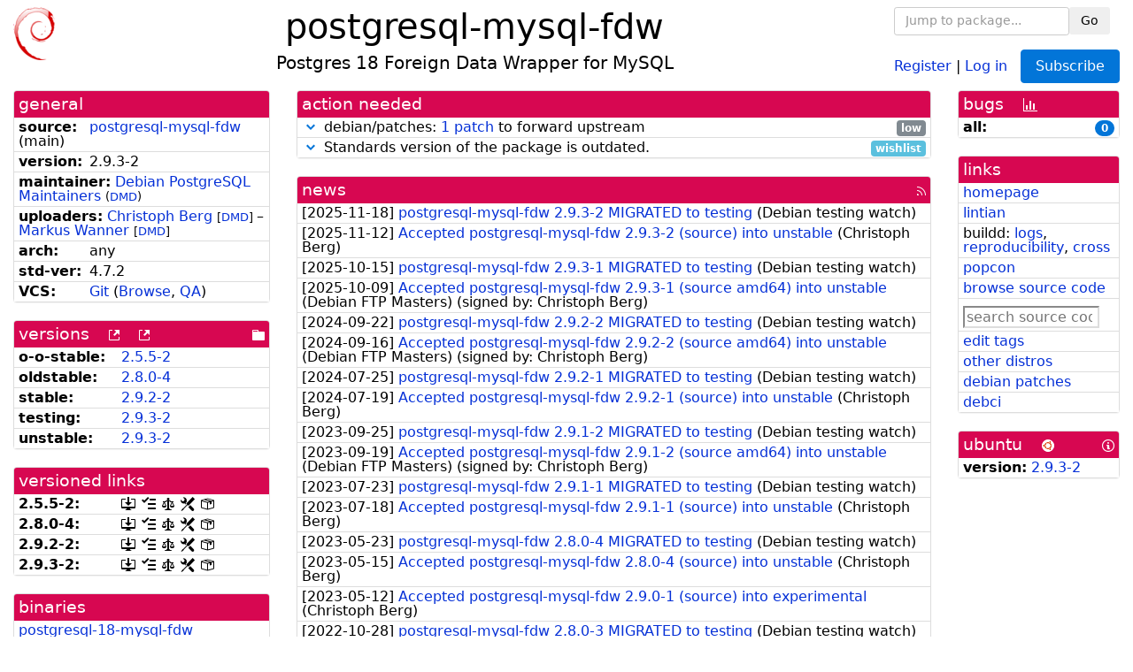

--- FILE ---
content_type: text/html; charset=utf-8
request_url: https://tracker.debian.org/pkg/postgresql-mysql-fdw
body_size: 5346
content:

<!DOCTYPE html>
<html>
    <head>
        <meta charset="utf-8">
        <title>postgresql-mysql-fdw - Debian Package Tracker</title>
        <meta name="viewport" content="width=device-width, initial-scale=1, shrink-to-fit=no">
	<meta http-equiv="x-ua-compatible" content="ie=edge">
        <link href="/static/css/bootstrap.min.css" rel="stylesheet" media="screen">
        <link href="/static/css/octicons.css" rel="stylesheet" media="screen">
        <link href="/static/css/style.css" rel="stylesheet" media="screen">
        <link type="application/opensearchdescription+xml" title="Debian Package Tracker Search" rel="search" href="/search.xml"/>
        

        
<link rel="alternate" type="application/rss+xml" title="RSS" href="/pkg/postgresql-mysql-fdw/rss">

        
<link href="/static/css/dense.css" rel="stylesheet" media="screen">

    
        
        <link rel="vcs-git" href="https://salsa.debian.org/postgresql/postgresql-mysql-fdw.git" title="git repository for postgresql-mysql-fdw">
        
    

    
        
    

    
        
    

    
        
    


    </head>
    <body>
        
        <header class="page-header">
            <div class="container-fluid">
                
		<div class="row">
		<div class="col-xs-12 text-xs-center">
		    <div class="pull-xs-left">
<a href="/"><img src="/static/img/logo.png" alt="Debian Package Tracker" title="Visit the main page" ></a>
</div>
		    <div class="pull-xs-right">
		    
    <div class="m-b-1">
    <div class="text-xs-left"><form class="form-inline" id="package-search-form" action="/search" method="GET"><div class="form-group"><input type="search" class="form-control form-control-sm package-completion" name="package_name" id='package-search-input' placeholder="Jump to package..."></div><div class="form-group"><button type="submit" class="btn btn-default btn-sm">Go</button></div></form></div>

    </div>
    
    <span><a id="account-register" href="/accounts/register/">Register</a></span>
    <span>|</span>
    <span><a id="account-login" href="/accounts/login/">Log in</a></span>



    
	
	<div class="btn-group" role="group" style="margin-left: 10px;">
	  <a href="/accounts/login/?next=/pkg/postgresql-mysql-fdw" id='subscribe-not-logged-in-button' class="btn btn-primary">Subscribe</a>
	</div>
    


		    </div>
		    
    <div>
    <h1>postgresql-mysql-fdw</h1>
    
    <h5>Postgres 18 Foreign Data Wrapper for MySQL</h5>
    
    </div>

		</div>
		</div>
                
            </div>
        </header>
        

	

<div id="choose-email-modal" class="modal hide fade" tabindex="-1" role="dialog" aria-labelledby="myModalLabel" aria-hidden="true"><div class="modal-dialog" role="document"><div class="modal-content"><div class="modal-header"><button type="button" class="close" data-dismiss="modal" aria-hidden="true">×</button><h3>Choose email to subscribe with</h3></div><div class="modal-body"></div><div class="modal-footer"><button class="btn btn-default" id="cancel-choose-email" data-dismiss="modal" aria-hidden="true">Cancel</button></div></div></div></div>

<div class="container-fluid main">
    <div class="row">
        <div class="col-md-3" id="dtracker-package-left">
            
            
                <div class="panel" role="complementary">
    <div class="panel-heading" role="heading">
        general
    </div>
    <div class="panel-body">
        

<ul class="list-group list-group-flush">
    
    <li class="list-group-item">
        <span class="list-item-key"><b>source:</b></span>
	
	<a href="https://packages.debian.org/src:postgresql-mysql-fdw">postgresql-mysql-fdw</a>
		
		(<span id="component" title="Repository's component">main</span>)
		
	
    </li>
    

    
    <li class="list-group-item">
        <span class="list-item-key"><b>version:</b></span>
        2.9.3-2
    </li>
    

    
    <li class="list-group-item">
        <span class="list-item-key"><b>maintainer:</b></span>
	
	
	<a href="https://qa.debian.org/developer.php?login=team%2Bpostgresql%40tracker.debian.org">Debian PostgreSQL Maintainers</a>
	
	
	    
	    
		<small>
		(<a href="https://udd.debian.org/dmd/?team%2Bpostgresql%40tracker.debian.org#todo" title="UDD&#x27;s Debian Maintainer Dashboard">DMD</a>)
		</small>
	    
	
    </li>
    

    
    <li class="list-group-item">
        <span class="list-item-key"><b>uploaders:</b></span>
	
	    
	    
	    <a href="https://qa.debian.org/developer.php?login=myon%40debian.org">Christoph Berg</a>
	    
	    
	    
	    
		<small>
		[<a href="https://udd.debian.org/dmd/?myon%40debian.org#todo" title="UDD&#x27;s Debian Maintainer Dashboard">DMD</a>]
		</small>
	    
	    
	    
	    –
	    
	
	    
	    
	    <a href="https://qa.debian.org/developer.php?login=markus.wanner%40datahouse.ch">Markus Wanner</a>
	    
	    
	    
	    
		<small>
		[<a href="https://udd.debian.org/dmd/?markus.wanner%40datahouse.ch#todo" title="UDD&#x27;s Debian Maintainer Dashboard">DMD</a>]
		</small>
	    
	    
	    
	
    </li>
    

    
    <li class="list-group-item">
        <span class="list-item-key"><b>arch:</b></span>
        any 
    </li>
    

    
    <li class="list-group-item">
        <span class="list-item-key"><b>std-ver:</b></span>
        4.7.2
    </li>
    

    
    <li class="list-group-item">
        <span class="list-item-key"><b>VCS:</b></span>
	
	
	    
	    <a rel="vcs-git" href="https://salsa.debian.org/postgresql/postgresql-mysql-fdw.git">Git</a>
	    
	
	
	(<a href="https://salsa.debian.org/postgresql/postgresql-mysql-fdw">Browse</a>, <a href="https://qa.debian.org/cgi-bin/vcswatch?package=postgresql-mysql-fdw">QA</a>)
	
	
    </li>
    
</ul>


    </div>
</div>

            
            
            
                <div class="panel" role="complementary">
    <div class="panel-heading" role="heading">
        
<div class="row">
<div class="col-xs-12">
    versions
    
    
    <a class="m-l-1" href="https://qa.debian.org/madison.php?package=postgresql-mysql-fdw">
        <span role="img" aria-label="more versions can be listed by madison" class="octicon octicon-link-external" title="more versions can be listed by madison"><span class="sr-only">[more versions can be listed by madison]</span></span>
    </a>
    
    <a class="m-l-1" href="https://snapshot.debian.org/package/postgresql-mysql-fdw/">
        <span role="img" aria-label="old versions available from snapshot.debian.org" class="octicon octicon-link-external" title="old versions available from snapshot.debian.org"><span class="sr-only">[old versions available from snapshot.debian.org]</span></span>
    </a>
    
    
    
    <div class="pull-xs-right">
	
	<a href="https://deb.debian.org/debian/pool/main/p/postgresql-mysql-fdw"><span role="img" aria-label="pool directory" class="octicon octicon-file-directory" title="pool directory"><span class="sr-only">[pool directory]</span></span></a>
	
    </div>
    
</div>
</div>

    </div>
    <div class="panel-body">
        
<ul class="list-group list-group-flush">

    
    <li class="list-group-item">
	<span class="list-item-key versions-repository" title="Debian 11 (bullseye / oldoldstable)">
	    <b>o-o-stable:</b>
	</span>
	
	<a href="https://packages.debian.org/source/oldoldstable/postgresql-mysql-fdw">2.5.5-2</a>
	
    </li>
    
    <li class="list-group-item">
	<span class="list-item-key versions-repository" title="Debian 12 (bookworm / oldstable)">
	    <b>oldstable:</b>
	</span>
	
	<a href="https://packages.debian.org/source/oldstable/postgresql-mysql-fdw">2.8.0-4</a>
	
    </li>
    
    <li class="list-group-item">
	<span class="list-item-key versions-repository" title="Debian 13 (trixie / stable)">
	    <b>stable:</b>
	</span>
	
	<a href="https://packages.debian.org/source/stable/postgresql-mysql-fdw">2.9.2-2</a>
	
    </li>
    
    <li class="list-group-item">
	<span class="list-item-key versions-repository" title="Debian Forky (forky / testing)">
	    <b>testing:</b>
	</span>
	
	<a href="https://packages.debian.org/source/testing/postgresql-mysql-fdw">2.9.3-2</a>
	
    </li>
    
    <li class="list-group-item">
	<span class="list-item-key versions-repository" title="Debian Unstable (sid / unstable)">
	    <b>unstable:</b>
	</span>
	
	<a href="https://packages.debian.org/source/unstable/postgresql-mysql-fdw">2.9.3-2</a>
	
    </li>
    


    
    
</ul>

    </div>
</div>

            
            
            
                <div class="panel" role="complementary">
    <div class="panel-heading" role="heading">
        versioned links
    </div>
    <div class="panel-body">
        
<ul class="list-group list-group-flush">
    
    <li class="list-group-item">
        <span class="list-item-key versioned-links-version"><b>2.5.5-2:</b></span>
	
	    
	    <span class="versioned-links-icon"><a href="https://deb.debian.org/debian/pool/main/p/postgresql-mysql-fdw/postgresql-mysql-fdw_2.5.5-2.dsc"><span role="img" aria-label=".dsc, use dget on this link to retrieve source package" class="octicon octicon-desktop-download" title=".dsc, use dget on this link to retrieve source package"><span class="sr-only">[.dsc, use dget on this link to retrieve source package]</span></span></a></span>
	    
	
	    
	    <span class="versioned-links-icon"><a href="/media/packages/p/postgresql-mysql-fdw/changelog-2.5.5-2"><span role="img" aria-label="changelog" class="octicon octicon-tasklist" title="changelog"><span class="sr-only">[changelog]</span></span></a></span>
	    
	
	    
	    <span class="versioned-links-icon"><a href="/media/packages/p/postgresql-mysql-fdw/copyright-2.5.5-2"><span role="img" aria-label="copyright" class="octicon octicon-law" title="copyright"><span class="sr-only">[copyright]</span></span></a></span>
	    
	
	    
	    <span class="versioned-links-icon"><a href="/media/packages/p/postgresql-mysql-fdw/rules-2.5.5-2"><span role="img" aria-label="rules" class="octicon octicon-tools" title="rules"><span class="sr-only">[rules]</span></span></a></span>
	    
	
	    
	    <span class="versioned-links-icon"><a href="/media/packages/p/postgresql-mysql-fdw/control-2.5.5-2"><span role="img" aria-label="control" class="octicon octicon-package" title="control"><span class="sr-only">[control]</span></span></a></span>
	    
	
    </li>
    
    <li class="list-group-item">
        <span class="list-item-key versioned-links-version"><b>2.8.0-4:</b></span>
	
	    
	    <span class="versioned-links-icon"><a href="https://deb.debian.org/debian/pool/main/p/postgresql-mysql-fdw/postgresql-mysql-fdw_2.8.0-4.dsc"><span role="img" aria-label=".dsc, use dget on this link to retrieve source package" class="octicon octicon-desktop-download" title=".dsc, use dget on this link to retrieve source package"><span class="sr-only">[.dsc, use dget on this link to retrieve source package]</span></span></a></span>
	    
	
	    
	    <span class="versioned-links-icon"><a href="/media/packages/p/postgresql-mysql-fdw/changelog-2.8.0-4"><span role="img" aria-label="changelog" class="octicon octicon-tasklist" title="changelog"><span class="sr-only">[changelog]</span></span></a></span>
	    
	
	    
	    <span class="versioned-links-icon"><a href="/media/packages/p/postgresql-mysql-fdw/copyright-2.8.0-4"><span role="img" aria-label="copyright" class="octicon octicon-law" title="copyright"><span class="sr-only">[copyright]</span></span></a></span>
	    
	
	    
	    <span class="versioned-links-icon"><a href="/media/packages/p/postgresql-mysql-fdw/rules-2.8.0-4"><span role="img" aria-label="rules" class="octicon octicon-tools" title="rules"><span class="sr-only">[rules]</span></span></a></span>
	    
	
	    
	    <span class="versioned-links-icon"><a href="/media/packages/p/postgresql-mysql-fdw/control-2.8.0-4"><span role="img" aria-label="control" class="octicon octicon-package" title="control"><span class="sr-only">[control]</span></span></a></span>
	    
	
    </li>
    
    <li class="list-group-item">
        <span class="list-item-key versioned-links-version"><b>2.9.2-2:</b></span>
	
	    
	    <span class="versioned-links-icon"><a href="https://deb.debian.org/debian/pool/main/p/postgresql-mysql-fdw/postgresql-mysql-fdw_2.9.2-2.dsc"><span role="img" aria-label=".dsc, use dget on this link to retrieve source package" class="octicon octicon-desktop-download" title=".dsc, use dget on this link to retrieve source package"><span class="sr-only">[.dsc, use dget on this link to retrieve source package]</span></span></a></span>
	    
	
	    
	    <span class="versioned-links-icon"><a href="/media/packages/p/postgresql-mysql-fdw/changelog-2.9.2-2"><span role="img" aria-label="changelog" class="octicon octicon-tasklist" title="changelog"><span class="sr-only">[changelog]</span></span></a></span>
	    
	
	    
	    <span class="versioned-links-icon"><a href="/media/packages/p/postgresql-mysql-fdw/copyright-2.9.2-2"><span role="img" aria-label="copyright" class="octicon octicon-law" title="copyright"><span class="sr-only">[copyright]</span></span></a></span>
	    
	
	    
	    <span class="versioned-links-icon"><a href="/media/packages/p/postgresql-mysql-fdw/rules-2.9.2-2"><span role="img" aria-label="rules" class="octicon octicon-tools" title="rules"><span class="sr-only">[rules]</span></span></a></span>
	    
	
	    
	    <span class="versioned-links-icon"><a href="/media/packages/p/postgresql-mysql-fdw/control-2.9.2-2"><span role="img" aria-label="control" class="octicon octicon-package" title="control"><span class="sr-only">[control]</span></span></a></span>
	    
	
    </li>
    
    <li class="list-group-item">
        <span class="list-item-key versioned-links-version"><b>2.9.3-2:</b></span>
	
	    
	    <span class="versioned-links-icon"><a href="https://deb.debian.org/debian/pool/main/p/postgresql-mysql-fdw/postgresql-mysql-fdw_2.9.3-2.dsc"><span role="img" aria-label=".dsc, use dget on this link to retrieve source package" class="octicon octicon-desktop-download" title=".dsc, use dget on this link to retrieve source package"><span class="sr-only">[.dsc, use dget on this link to retrieve source package]</span></span></a></span>
	    
	
	    
	    <span class="versioned-links-icon"><a href="/media/packages/p/postgresql-mysql-fdw/changelog-2.9.3-2"><span role="img" aria-label="changelog" class="octicon octicon-tasklist" title="changelog"><span class="sr-only">[changelog]</span></span></a></span>
	    
	
	    
	    <span class="versioned-links-icon"><a href="/media/packages/p/postgresql-mysql-fdw/copyright-2.9.3-2"><span role="img" aria-label="copyright" class="octicon octicon-law" title="copyright"><span class="sr-only">[copyright]</span></span></a></span>
	    
	
	    
	    <span class="versioned-links-icon"><a href="/media/packages/p/postgresql-mysql-fdw/rules-2.9.3-2"><span role="img" aria-label="rules" class="octicon octicon-tools" title="rules"><span class="sr-only">[rules]</span></span></a></span>
	    
	
	    
	    <span class="versioned-links-icon"><a href="/media/packages/p/postgresql-mysql-fdw/control-2.9.3-2"><span role="img" aria-label="control" class="octicon octicon-package" title="control"><span class="sr-only">[control]</span></span></a></span>
	    
	
    </li>
    
</ul>

    </div>
</div>

            
            
            
                <div class="panel" role="complementary">
    <div class="panel-heading" role="heading">
        binaries
    </div>
    <div class="panel-body">
        
<ul class="list-group list-group-flush">
    
    
    <li class="list-group-item">
        
        <a href="https://packages.debian.org/unstable/postgresql-18-mysql-fdw" title="">postgresql-18-mysql-fdw</a>
        

        
    </li>
    
    
</ul>

    </div>
</div>

            
            
        </div>
        <div class="col-md-6 col-xl-7" id="dtracker-package-center">
            
            
                <div class="panel" role="complementary">
    <div class="panel-heading" role="heading">
        action needed
    </div>
    <div class="panel-body">
        
<div class="list-group list-group-flush" id="action-needed-list" role="list">
    
    <div class="card list-group-item action-item-debian-patches" role="listitem">
        <details>
            <summary>
                <span class="chevron"><span role="button" aria-label="Toggle details"><span role="img" aria-label="Toggle details" class="octicon octicon-chevron-down" title="Toggle details"></span></span></span>
                
                debian/patches: <a href="https://udd.debian.org/patches.cgi?src=postgresql-mysql-fdw&version=2.9.3-2">1 patch</a> to forward upstream
                
                <span class="label label-default pull-xs-right">low</span>
                
            </summary>
            <div class="card-block">
                
<p>Among the <a href="https://udd.debian.org/patches.cgi?src=postgresql-mysql-fdw&amp;version=2.9.3-2">1 debian patch</a>
available in version 2.9.3-2 of the package,
we noticed the following issues:</p>
<ul>


<li>1 patch
    where the metadata indicates that the patch has not yet been forwarded
    upstream. You should either forward the patch upstream or update the
    metadata to document its real status.</li>

</ul>


            </div>
            <div class="small card-footer text-muted">
                Created: 2023-02-26
                <span class="pull-xs-right">
                    Last update: 2025-11-13
                    11:32
                </span>
            </div>
        </details>
    </div>
    
    <div class="card list-group-item action-item-debian-std-ver-outdated" role="listitem">
        <details>
            <summary>
                <span class="chevron"><span role="button" aria-label="Toggle details"><span role="img" aria-label="Toggle details" class="octicon octicon-chevron-down" title="Toggle details"></span></span></span>
                
                Standards version of the package is outdated.
                
                <span class="label label-info pull-xs-right">wishlist</span>
                
            </summary>
            <div class="card-block">
                
<span>The package should be updated to follow the last version of <a href="https://www.debian.org/doc/debian-policy/">Debian Policy</a>
(Standards-Version <a href="https://www.debian.org/doc/debian-policy/upgrading-checklist.html#version-4-7-3">4.7.3</a> instead of
<a href="https://www.debian.org/doc/debian-policy/upgrading-checklist.html#version-4-7-2">4.7.2</a>).
</span>

            </div>
            <div class="small card-footer text-muted">
                Created: 2025-12-23
                <span class="pull-xs-right">
                    Last update: 2025-12-23
                    20:00
                </span>
            </div>
        </details>
    </div>
    
</div>

    </div>
</div>

            
            
            
                <div class="panel" role="complementary">
    <div class="panel-heading" role="heading">
        
<div class="row">
    <div class="col-xs-12">
	<a href="/pkg/postgresql-mysql-fdw/news/">news</a>
	<div class="pull-xs-right">
	    <a href="/pkg/postgresql-mysql-fdw/rss">
	    <span role="img" aria-label="rss feed" class="octicon octicon-rss" title="rss feed"><span class="sr-only">[rss feed]</span></span>
	    </a>
	</div>
    </div>
</div>

    </div>
    <div class="panel-body">
        

    <ul class="list-group list-group-flush">
    
    <li class="list-group-item">
        [<span class="news-date">2025-11-18</span>]
        <a href="/news/1690146/postgresql-mysql-fdw-293-2-migrated-to-testing/">
            <span class="news-title">postgresql-mysql-fdw 2.9.3-2 MIGRATED to testing</span>
        </a>
        (<span class="news-creator">Debian testing watch</span>)
        
        
        
    </li>
    
    <li class="list-group-item">
        [<span class="news-date">2025-11-12</span>]
        <a href="/news/1688838/accepted-postgresql-mysql-fdw-293-2-source-into-unstable/">
            <span class="news-title">Accepted postgresql-mysql-fdw 2.9.3-2 (source) into unstable</span>
        </a>
        (<span class="news-creator">Christoph Berg</span>)
        
        
        
    </li>
    
    <li class="list-group-item">
        [<span class="news-date">2025-10-15</span>]
        <a href="/news/1679131/postgresql-mysql-fdw-293-1-migrated-to-testing/">
            <span class="news-title">postgresql-mysql-fdw 2.9.3-1 MIGRATED to testing</span>
        </a>
        (<span class="news-creator">Debian testing watch</span>)
        
        
        
    </li>
    
    <li class="list-group-item">
        [<span class="news-date">2025-10-09</span>]
        <a href="/news/1676905/accepted-postgresql-mysql-fdw-293-1-source-amd64-into-unstable/">
            <span class="news-title">Accepted postgresql-mysql-fdw 2.9.3-1 (source amd64) into unstable</span>
        </a>
        (<span class="news-creator">Debian FTP Masters</span>)
        
        
        <span>(signed by: </span><span class="news-signer">Christoph Berg</span><span>)</span>
        
        
    </li>
    
    <li class="list-group-item">
        [<span class="news-date">2024-09-22</span>]
        <a href="/news/1568374/postgresql-mysql-fdw-292-2-migrated-to-testing/">
            <span class="news-title">postgresql-mysql-fdw 2.9.2-2 MIGRATED to testing</span>
        </a>
        (<span class="news-creator">Debian testing watch</span>)
        
        
        
    </li>
    
    <li class="list-group-item">
        [<span class="news-date">2024-09-16</span>]
        <a href="/news/1566403/accepted-postgresql-mysql-fdw-292-2-source-amd64-into-unstable/">
            <span class="news-title">Accepted postgresql-mysql-fdw 2.9.2-2 (source amd64) into unstable</span>
        </a>
        (<span class="news-creator">Debian FTP Masters</span>)
        
        
        <span>(signed by: </span><span class="news-signer">Christoph Berg</span><span>)</span>
        
        
    </li>
    
    <li class="list-group-item">
        [<span class="news-date">2024-07-25</span>]
        <a href="/news/1547674/postgresql-mysql-fdw-292-1-migrated-to-testing/">
            <span class="news-title">postgresql-mysql-fdw 2.9.2-1 MIGRATED to testing</span>
        </a>
        (<span class="news-creator">Debian testing watch</span>)
        
        
        
    </li>
    
    <li class="list-group-item">
        [<span class="news-date">2024-07-19</span>]
        <a href="/news/1546050/accepted-postgresql-mysql-fdw-292-1-source-into-unstable/">
            <span class="news-title">Accepted postgresql-mysql-fdw 2.9.2-1 (source) into unstable</span>
        </a>
        (<span class="news-creator">Christoph Berg</span>)
        
        
        
    </li>
    
    <li class="list-group-item">
        [<span class="news-date">2023-09-25</span>]
        <a href="/news/1466094/postgresql-mysql-fdw-291-2-migrated-to-testing/">
            <span class="news-title">postgresql-mysql-fdw 2.9.1-2 MIGRATED to testing</span>
        </a>
        (<span class="news-creator">Debian testing watch</span>)
        
        
        
    </li>
    
    <li class="list-group-item">
        [<span class="news-date">2023-09-19</span>]
        <a href="/news/1464659/accepted-postgresql-mysql-fdw-291-2-source-amd64-into-unstable/">
            <span class="news-title">Accepted postgresql-mysql-fdw 2.9.1-2 (source amd64) into unstable</span>
        </a>
        (<span class="news-creator">Debian FTP Masters</span>)
        
        
        <span>(signed by: </span><span class="news-signer">Christoph Berg</span><span>)</span>
        
        
    </li>
    
    <li class="list-group-item">
        [<span class="news-date">2023-07-23</span>]
        <a href="/news/1447038/postgresql-mysql-fdw-291-1-migrated-to-testing/">
            <span class="news-title">postgresql-mysql-fdw 2.9.1-1 MIGRATED to testing</span>
        </a>
        (<span class="news-creator">Debian testing watch</span>)
        
        
        
    </li>
    
    <li class="list-group-item">
        [<span class="news-date">2023-07-18</span>]
        <a href="/news/1445643/accepted-postgresql-mysql-fdw-291-1-source-into-unstable/">
            <span class="news-title">Accepted postgresql-mysql-fdw 2.9.1-1 (source) into unstable</span>
        </a>
        (<span class="news-creator">Christoph Berg</span>)
        
        
        
    </li>
    
    <li class="list-group-item">
        [<span class="news-date">2023-05-23</span>]
        <a href="/news/1431885/postgresql-mysql-fdw-280-4-migrated-to-testing/">
            <span class="news-title">postgresql-mysql-fdw 2.8.0-4 MIGRATED to testing</span>
        </a>
        (<span class="news-creator">Debian testing watch</span>)
        
        
        
    </li>
    
    <li class="list-group-item">
        [<span class="news-date">2023-05-15</span>]
        <a href="/news/1431318/accepted-postgresql-mysql-fdw-280-4-source-into-unstable/">
            <span class="news-title">Accepted postgresql-mysql-fdw 2.8.0-4 (source) into unstable</span>
        </a>
        (<span class="news-creator">Christoph Berg</span>)
        
        
        
    </li>
    
    <li class="list-group-item">
        [<span class="news-date">2023-05-12</span>]
        <a href="/news/1431128/accepted-postgresql-mysql-fdw-290-1-source-into-experimental/">
            <span class="news-title">Accepted postgresql-mysql-fdw 2.9.0-1 (source) into experimental</span>
        </a>
        (<span class="news-creator">Christoph Berg</span>)
        
        
        
    </li>
    
    <li class="list-group-item">
        [<span class="news-date">2022-10-28</span>]
        <a href="/news/1378905/postgresql-mysql-fdw-280-3-migrated-to-testing/">
            <span class="news-title">postgresql-mysql-fdw 2.8.0-3 MIGRATED to testing</span>
        </a>
        (<span class="news-creator">Debian testing watch</span>)
        
        
        
    </li>
    
    <li class="list-group-item">
        [<span class="news-date">2022-10-25</span>]
        <a href="/news/1378018/accepted-postgresql-mysql-fdw-280-3-source-amd64-into-unstable/">
            <span class="news-title">Accepted postgresql-mysql-fdw 2.8.0-3 (source amd64) into unstable</span>
        </a>
        (<span class="news-creator">Debian FTP Masters</span>)
        
        
        <span>(signed by: </span><span class="news-signer">Christoph Berg</span><span>)</span>
        
        
    </li>
    
    <li class="list-group-item">
        [<span class="news-date">2022-08-22</span>]
        <a href="/news/1356421/postgresql-mysql-fdw-280-2-migrated-to-testing/">
            <span class="news-title">postgresql-mysql-fdw 2.8.0-2 MIGRATED to testing</span>
        </a>
        (<span class="news-creator">Debian testing watch</span>)
        
        
        
    </li>
    
    <li class="list-group-item">
        [<span class="news-date">2022-08-19</span>]
        <a href="/news/1355653/accepted-postgresql-mysql-fdw-280-2-source-into-unstable/">
            <span class="news-title">Accepted postgresql-mysql-fdw 2.8.0-2 (source) into unstable</span>
        </a>
        (<span class="news-creator">Christoph Berg</span>)
        
        
        
    </li>
    
    <li class="list-group-item">
        [<span class="news-date">2022-05-22</span>]
        <a href="/news/1326703/postgresql-mysql-fdw-280-1-migrated-to-testing/">
            <span class="news-title">postgresql-mysql-fdw 2.8.0-1 MIGRATED to testing</span>
        </a>
        (<span class="news-creator">Debian testing watch</span>)
        
        
        
    </li>
    
    <li class="list-group-item">
        [<span class="news-date">2022-05-20</span>]
        <a href="/news/1326364/accepted-postgresql-mysql-fdw-280-1-source-into-unstable/">
            <span class="news-title">Accepted postgresql-mysql-fdw 2.8.0-1 (source) into unstable</span>
        </a>
        (<span class="news-creator">Christoph Berg</span>)
        
        
        
    </li>
    
    <li class="list-group-item">
        [<span class="news-date">2022-03-04</span>]
        <a href="/news/1307906/postgresql-mysql-fdw-270-3-migrated-to-testing/">
            <span class="news-title">postgresql-mysql-fdw 2.7.0-3 MIGRATED to testing</span>
        </a>
        (<span class="news-creator">Debian testing watch</span>)
        
        
        
    </li>
    
    <li class="list-group-item">
        [<span class="news-date">2022-03-02</span>]
        <a href="/news/1307607/accepted-postgresql-mysql-fdw-270-3-source-into-unstable/">
            <span class="news-title">Accepted postgresql-mysql-fdw 2.7.0-3 (source) into unstable</span>
        </a>
        (<span class="news-creator">Christoph Berg</span>)
        
        
        
    </li>
    
    <li class="list-group-item">
        [<span class="news-date">2022-01-15</span>]
        <a href="/news/1295092/postgresql-mysql-fdw-270-2-migrated-to-testing/">
            <span class="news-title">postgresql-mysql-fdw 2.7.0-2 MIGRATED to testing</span>
        </a>
        (<span class="news-creator">Debian testing watch</span>)
        
        
        
    </li>
    
    <li class="list-group-item">
        [<span class="news-date">2022-01-12</span>]
        <a href="/news/1294356/accepted-postgresql-mysql-fdw-270-2-source-into-unstable/">
            <span class="news-title">Accepted postgresql-mysql-fdw 2.7.0-2 (source) into unstable</span>
        </a>
        (<span class="news-creator">Christoph Berg</span>)
        
        
        
    </li>
    
    <li class="list-group-item">
        [<span class="news-date">2021-12-06</span>]
        <a href="/news/1284349/accepted-postgresql-mysql-fdw-270-1-source-into-unstable/">
            <span class="news-title">Accepted postgresql-mysql-fdw 2.7.0-1 (source) into unstable</span>
        </a>
        (<span class="news-creator">Christoph Berg</span>)
        
        
        
    </li>
    
    <li class="list-group-item">
        [<span class="news-date">2021-10-25</span>]
        <a href="/news/1270301/postgresql-mysql-fdw-261-2-migrated-to-testing/">
            <span class="news-title">postgresql-mysql-fdw 2.6.1-2 MIGRATED to testing</span>
        </a>
        (<span class="news-creator">Debian testing watch</span>)
        
        
        
    </li>
    
    <li class="list-group-item">
        [<span class="news-date">2021-10-25</span>]
        <a href="/news/1270246/postgresql-mysql-fdw-261-2-migrated-to-testing/">
            <span class="news-title">postgresql-mysql-fdw 2.6.1-2 MIGRATED to testing</span>
        </a>
        (<span class="news-creator">Debian testing watch</span>)
        
        
        
    </li>
    
    <li class="list-group-item">
        [<span class="news-date">2021-10-21</span>]
        <a href="/news/1269393/accepted-postgresql-mysql-fdw-261-2-source-amd64-into-unstable-unstable/">
            <span class="news-title">Accepted postgresql-mysql-fdw 2.6.1-2 (source amd64) into unstable, unstable</span>
        </a>
        (<span class="news-creator">Debian FTP Masters</span>)
        
        
        <span>(signed by: </span><span class="news-signer">Christoph Berg</span><span>)</span>
        
        
    </li>
    
    <li class="list-group-item">
        [<span class="news-date">2021-01-17</span>]
        <a href="/news/1220798/postgresql-mysql-fdw-255-2-migrated-to-testing/">
            <span class="news-title">postgresql-mysql-fdw 2.5.5-2 MIGRATED to testing</span>
        </a>
        (<span class="news-creator">Debian testing watch</span>)
        
        
        
    </li>
    
</ul>




<div class="text-xs-center" style="margin-bottom: -1rem">
    <ul class="pagination m-b-0">
	<li class="page-item">
	    <a class="page-link" href="/pkg/postgresql-mysql-fdw/news/">1</a>
	</li>
	<li class="page-item">
	    <a class="page-link" href="/pkg/postgresql-mysql-fdw/news/?page=2">2</a>
	</li>
    </ul>
</div>


    </div>
</div>

            
            
        </div>
        <div class="col-md-3 col-xl-2" id="dtracker-package-right">
            
            
                <div class="panel" role="complementary">
    <div class="panel-heading" role="heading">
        
bugs
<a class="m-l-1" href="https://qa.debian.org/data/bts/graphs/p/postgresql-mysql-fdw.png"><span role="img" aria-label="bug history graph" class="octicon octicon-graph" title="bug history graph"><span class="sr-only">[bug history graph]</span></span></a>

    </div>
    <div class="panel-body">
        
<ul class="list-group list-group-flush">
    
    
    <li class="list-group-item">
        <span class="list-item-key">
            
            <b><span title="">all:</span></b>
            
        </span>
        <a class="label label-primary label-pill pull-xs-right m-l-1"
	title="Number of bugs" href="https://bugs.debian.org/cgi-bin/pkgreport.cgi?repeatmerged=no&amp;src=postgresql-mysql-fdw">0</a>
	
	
    </li>
    

</ul>

    </div>
</div>

            
            
            
                <div class="panel" role="complementary">
    <div class="panel-heading" role="heading">
        links
    </div>
    <div class="panel-body">
        
<ul class="list-group list-group-flush">
    
    <li class="list-group-item">
        
            <a href="https://github.com/EnterpriseDB/mysql_fdw" title="upstream web homepage">homepage</a>
        
    </li>
    
    <li class="list-group-item">
        
            
<a href="https://udd.debian.org/lintian/?packages=postgresql-mysql-fdw" title="report about packaging issues spotted by lintian">lintian</a>




        
    </li>
    
    <li class="list-group-item">
        
            
<span>buildd: </span><span><a title="buildd.debian.org build logs" href="https://buildd.debian.org/status/package.php?p=postgresql-mysql-fdw">logs</a></span><span>, </span><span><a title="report about build reproducibility (reproducible)" href="https://tests.reproducible-builds.org/debian/rb-pkg/postgresql-mysql-fdw.html">reproducibility</a></span><span>, </span><span><a title="Cross build logs" href="http://crossqa.debian.net/src/postgresql-mysql-fdw">cross</a></span>


        
    </li>
    
    <li class="list-group-item">
        
            <a href="https://qa.debian.org/popcon.php?package=postgresql-mysql-fdw">popcon</a>
        
    </li>
    
    <li class="list-group-item">
        
            <a href="https://sources.debian.org/src/postgresql-mysql-fdw/unstable/">browse source code</a>
        
    </li>
    
    <li class="list-group-item">
        
            <form class="code-search-form" action="/codesearch/" method="get" target="_blank"><input type="hidden" name="package" value="postgresql-mysql-fdw"><input type="search" name="query" placeholder="search source code"></form>
        
    </li>
    
    <li class="list-group-item">
        
            <a href="https://debtags.debian.org/rep/todo/maint/team%2Bpostgresql%40tracker.debian.org#postgresql-mysql-fdw">edit tags</a>
        
    </li>
    
    <li class="list-group-item">
        
            <a href="https://repology.org/tools/project-by?name_type=srcname&noautoresolve=on&repo=debian_unstable&target_page=project_packages&name=postgresql-mysql-fdw" title="provided by Repology">other distros</a>
        
    </li>
    
    <li class="list-group-item">
        
            <a href="https://udd.debian.org/patches.cgi?src=postgresql-mysql-fdw&version=2.9.3-2" title="1 patch in debian/patches">debian patches</a>
        
    </li>
    
    <li class="list-group-item">
        
            <a href="https://ci.debian.net/packages/p/postgresql-mysql-fdw">debci</a>
        
    </li>
    
</ul>

    </div>
</div>

            
            
            
                <div class="panel" role="complementary">
    <div class="panel-heading" role="heading">
        
ubuntu
<img class="m-l-1" src="/static/img/ubuntu.png" alt="Ubuntu logo" title="Ubuntu logo">
<a class="pull-xs-right" href="https://wiki.ubuntu.com/Ubuntu/ForDebianDevelopers"><span role="img" aria-label="Information about Ubuntu for Debian Developers" class="octicon octicon-info" title="Information about Ubuntu for Debian Developers"><span class="sr-only">[Information about Ubuntu for Debian Developers]</span></span></a>

    </div>
    <div class="panel-body">
        
<ul class="list-group list-group-flush"><li class="list-group-item"><span class="list-item-key"><b>version:</b></span>
	&#32;<a href="https://launchpad.net/ubuntu/+source/postgresql-mysql-fdw">2.9.3-2</a></li></ul>

    </div>
</div>

            
            
        </div>
    </div>
</div>


        <footer id="footer" class="footer">
            <hr>
            <div class="container-fluid">
                <div class="text-xs-center p-b-1">
                    
                                        <div id="footer-title"><a href="https://www.debian.org">Debian</a> Package Tracker — <a href="https://deb.li/DTAuthors">Copyright</a> 2013-2025 The Distro Tracker Developers</div>
                    <div id="footer-bugs">
			Report problems to the <a href="https://bugs.debian.org/tracker.debian.org">tracker.debian.org pseudo-package</a> in the <a href="https://bugs.debian.org">Debian <acronym title="Bug Tracking System">BTS</acronym></a>.
		    </div>
                    <div id="footer-help">
                        <a href="https://qa.pages.debian.net/distro-tracker/">Documentation</a> —
                        <a href="https://salsa.debian.org/qa/distro-tracker/issues">Bugs</a> —
                        <a href="https://salsa.debian.org/qa/distro-tracker">Git Repository</a> —
                        <a href="https://qa.pages.debian.net/distro-tracker/contributing.html">Contributing</a>
                    </div>

                    
                </div>
            </div>
        </footer>

        <script src="/static/js/jquery.min.js"></script>
        <script src="/static/js/jquery.cookie.js"></script>
        <script src="/static/js/tether.min.js"></script>
        <script src="/static/js/popper.min.js"></script>
        <script src="/static/js/bootstrap.min.js"></script>
        <script src="/static/js/typeahead.bundle.min.js"></script>
        <script src="/static/js/main.js"></script>
        
    </body>
</html>
